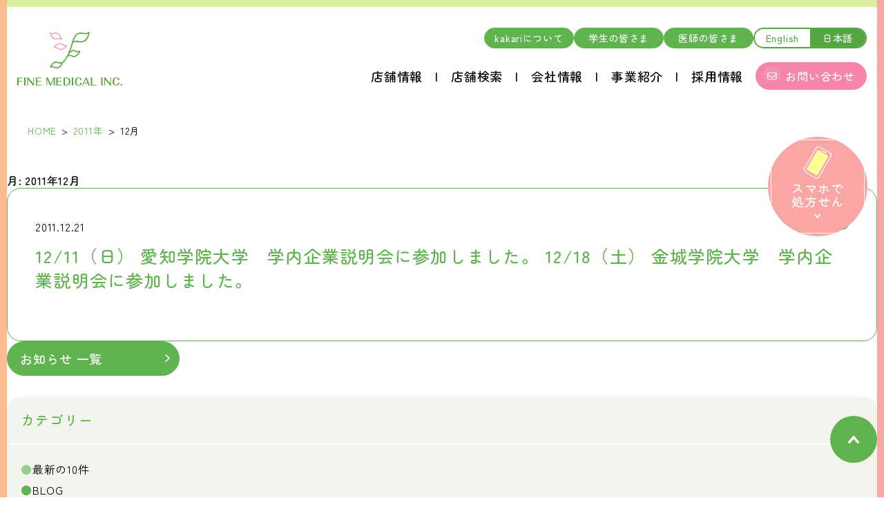

--- FILE ---
content_type: text/html; charset=UTF-8
request_url: https://fine-m.com/2011/12/
body_size: 59825
content:
<!doctype html>
<html dir="ltr" lang="ja" prefix="og: https://ogp.me/ns#">
<head>
	<meta charset="UTF-8">
	<meta name="viewport" content="width=device-width, initial-scale=1">
	<meta name="format-detection" content="telephone=no">
	<title>12月, 2011 - 愛知県を中心に調剤薬局を展開するファインメディカル</title>

		<!-- All in One SEO 4.5.7.3 - aioseo.com -->
		<meta name="robots" content="max-image-preview:large" />
		<link rel="canonical" href="https://fine-m.com/2011/12/" />
		<meta name="generator" content="All in One SEO (AIOSEO) 4.5.7.3" />
		<script type="application/ld+json" class="aioseo-schema">
			{"@context":"https:\/\/schema.org","@graph":[{"@type":"BreadcrumbList","@id":"https:\/\/fine-m.com\/2011\/12\/#breadcrumblist","itemListElement":[{"@type":"ListItem","@id":"https:\/\/fine-m.com\/#listItem","position":1,"name":"\u5bb6","item":"https:\/\/fine-m.com\/","nextItem":"https:\/\/fine-m.com\/2011\/#listItem"},{"@type":"ListItem","@id":"https:\/\/fine-m.com\/2011\/#listItem","position":2,"name":"2011","item":"https:\/\/fine-m.com\/2011\/","nextItem":"https:\/\/fine-m.com\/2011\/12\/#listItem","previousItem":"https:\/\/fine-m.com\/#listItem"},{"@type":"ListItem","@id":"https:\/\/fine-m.com\/2011\/12\/#listItem","position":3,"name":"12\u6708, 2011","previousItem":"https:\/\/fine-m.com\/2011\/#listItem"}]},{"@type":"CollectionPage","@id":"https:\/\/fine-m.com\/2011\/12\/#collectionpage","url":"https:\/\/fine-m.com\/2011\/12\/","name":"12\u6708, 2011 - \u611b\u77e5\u770c\u3092\u4e2d\u5fc3\u306b\u8abf\u5264\u85ac\u5c40\u3092\u5c55\u958b\u3059\u308b\u30d5\u30a1\u30a4\u30f3\u30e1\u30c7\u30a3\u30ab\u30eb","inLanguage":"ja","isPartOf":{"@id":"https:\/\/fine-m.com\/#website"},"breadcrumb":{"@id":"https:\/\/fine-m.com\/2011\/12\/#breadcrumblist"}},{"@type":"Organization","@id":"https:\/\/fine-m.com\/#organization","name":"\u611b\u77e5\u770c\u3092\u4e2d\u5fc3\u306b\u8abf\u5264\u85ac\u5c40\u3092\u5c55\u958b\u3059\u308b\u30d5\u30a1\u30a4\u30f3\u30e1\u30c7\u30a3\u30ab\u30eb","url":"https:\/\/fine-m.com\/"},{"@type":"WebSite","@id":"https:\/\/fine-m.com\/#website","url":"https:\/\/fine-m.com\/","name":"\u611b\u77e5\u770c\u3092\u4e2d\u5fc3\u306b\u8abf\u5264\u85ac\u5c40\u3092\u5c55\u958b\u3059\u308b\u30d5\u30a1\u30a4\u30f3\u30e1\u30c7\u30a3\u30ab\u30eb","description":"\u5065\u5eb7\u3092\u4e00\u7dd2\u306b\u5b88\u308b\u30d1\u30fc\u30c8\u30ca\u30fc\u3001 \u3044\u3064\u3067\u3082\u3042\u306a\u305f\u306e\u305d\u3070\u306b\u3002\u682a\u5f0f\u4f1a\u793e\u30d5\u30a1\u30a4\u30f3\u30e1\u30c7\u30a3\u30ab\u30eb\u306e\u516c\u5f0f\u30b5\u30a4\u30c8","inLanguage":"ja","publisher":{"@id":"https:\/\/fine-m.com\/#organization"}}]}
		</script>
		<!-- All in One SEO -->

<link rel='dns-prefetch' href='//www.googletagmanager.com' />
<link rel='dns-prefetch' href='//use.fontawesome.com' />
<link rel="alternate" type="application/rss+xml" title="愛知県を中心に調剤薬局を展開するファインメディカル &raquo; フィード" href="https://fine-m.com/feed/" />
<link rel="alternate" type="application/rss+xml" title="愛知県を中心に調剤薬局を展開するファインメディカル &raquo; コメントフィード" href="https://fine-m.com/comments/feed/" />
<script>
window._wpemojiSettings = {"baseUrl":"https:\/\/s.w.org\/images\/core\/emoji\/14.0.0\/72x72\/","ext":".png","svgUrl":"https:\/\/s.w.org\/images\/core\/emoji\/14.0.0\/svg\/","svgExt":".svg","source":{"concatemoji":"https:\/\/fine-m.com\/wp\/wp-includes\/js\/wp-emoji-release.min.js?ver=6.4.7"}};
/*! This file is auto-generated */
!function(i,n){var o,s,e;function c(e){try{var t={supportTests:e,timestamp:(new Date).valueOf()};sessionStorage.setItem(o,JSON.stringify(t))}catch(e){}}function p(e,t,n){e.clearRect(0,0,e.canvas.width,e.canvas.height),e.fillText(t,0,0);var t=new Uint32Array(e.getImageData(0,0,e.canvas.width,e.canvas.height).data),r=(e.clearRect(0,0,e.canvas.width,e.canvas.height),e.fillText(n,0,0),new Uint32Array(e.getImageData(0,0,e.canvas.width,e.canvas.height).data));return t.every(function(e,t){return e===r[t]})}function u(e,t,n){switch(t){case"flag":return n(e,"\ud83c\udff3\ufe0f\u200d\u26a7\ufe0f","\ud83c\udff3\ufe0f\u200b\u26a7\ufe0f")?!1:!n(e,"\ud83c\uddfa\ud83c\uddf3","\ud83c\uddfa\u200b\ud83c\uddf3")&&!n(e,"\ud83c\udff4\udb40\udc67\udb40\udc62\udb40\udc65\udb40\udc6e\udb40\udc67\udb40\udc7f","\ud83c\udff4\u200b\udb40\udc67\u200b\udb40\udc62\u200b\udb40\udc65\u200b\udb40\udc6e\u200b\udb40\udc67\u200b\udb40\udc7f");case"emoji":return!n(e,"\ud83e\udef1\ud83c\udffb\u200d\ud83e\udef2\ud83c\udfff","\ud83e\udef1\ud83c\udffb\u200b\ud83e\udef2\ud83c\udfff")}return!1}function f(e,t,n){var r="undefined"!=typeof WorkerGlobalScope&&self instanceof WorkerGlobalScope?new OffscreenCanvas(300,150):i.createElement("canvas"),a=r.getContext("2d",{willReadFrequently:!0}),o=(a.textBaseline="top",a.font="600 32px Arial",{});return e.forEach(function(e){o[e]=t(a,e,n)}),o}function t(e){var t=i.createElement("script");t.src=e,t.defer=!0,i.head.appendChild(t)}"undefined"!=typeof Promise&&(o="wpEmojiSettingsSupports",s=["flag","emoji"],n.supports={everything:!0,everythingExceptFlag:!0},e=new Promise(function(e){i.addEventListener("DOMContentLoaded",e,{once:!0})}),new Promise(function(t){var n=function(){try{var e=JSON.parse(sessionStorage.getItem(o));if("object"==typeof e&&"number"==typeof e.timestamp&&(new Date).valueOf()<e.timestamp+604800&&"object"==typeof e.supportTests)return e.supportTests}catch(e){}return null}();if(!n){if("undefined"!=typeof Worker&&"undefined"!=typeof OffscreenCanvas&&"undefined"!=typeof URL&&URL.createObjectURL&&"undefined"!=typeof Blob)try{var e="postMessage("+f.toString()+"("+[JSON.stringify(s),u.toString(),p.toString()].join(",")+"));",r=new Blob([e],{type:"text/javascript"}),a=new Worker(URL.createObjectURL(r),{name:"wpTestEmojiSupports"});return void(a.onmessage=function(e){c(n=e.data),a.terminate(),t(n)})}catch(e){}c(n=f(s,u,p))}t(n)}).then(function(e){for(var t in e)n.supports[t]=e[t],n.supports.everything=n.supports.everything&&n.supports[t],"flag"!==t&&(n.supports.everythingExceptFlag=n.supports.everythingExceptFlag&&n.supports[t]);n.supports.everythingExceptFlag=n.supports.everythingExceptFlag&&!n.supports.flag,n.DOMReady=!1,n.readyCallback=function(){n.DOMReady=!0}}).then(function(){return e}).then(function(){var e;n.supports.everything||(n.readyCallback(),(e=n.source||{}).concatemoji?t(e.concatemoji):e.wpemoji&&e.twemoji&&(t(e.twemoji),t(e.wpemoji)))}))}((window,document),window._wpemojiSettings);
</script>
<style id='wp-emoji-styles-inline-css'>

	img.wp-smiley, img.emoji {
		display: inline !important;
		border: none !important;
		box-shadow: none !important;
		height: 1em !important;
		width: 1em !important;
		margin: 0 0.07em !important;
		vertical-align: -0.1em !important;
		background: none !important;
		padding: 0 !important;
	}
</style>
<link rel='stylesheet' id='wp-block-library-css' href='https://fine-m.com/wp/wp-includes/css/dist/block-library/style.min.css?ver=6.4.7' media='all' />
<style id='classic-theme-styles-inline-css'>
/*! This file is auto-generated */
.wp-block-button__link{color:#fff;background-color:#32373c;border-radius:9999px;box-shadow:none;text-decoration:none;padding:calc(.667em + 2px) calc(1.333em + 2px);font-size:1.125em}.wp-block-file__button{background:#32373c;color:#fff;text-decoration:none}
</style>
<style id='global-styles-inline-css'>
body{--wp--preset--color--black: #000000;--wp--preset--color--cyan-bluish-gray: #abb8c3;--wp--preset--color--white: #ffffff;--wp--preset--color--pale-pink: #f78da7;--wp--preset--color--vivid-red: #cf2e2e;--wp--preset--color--luminous-vivid-orange: #ff6900;--wp--preset--color--luminous-vivid-amber: #fcb900;--wp--preset--color--light-green-cyan: #7bdcb5;--wp--preset--color--vivid-green-cyan: #00d084;--wp--preset--color--pale-cyan-blue: #8ed1fc;--wp--preset--color--vivid-cyan-blue: #0693e3;--wp--preset--color--vivid-purple: #9b51e0;--wp--preset--gradient--vivid-cyan-blue-to-vivid-purple: linear-gradient(135deg,rgba(6,147,227,1) 0%,rgb(155,81,224) 100%);--wp--preset--gradient--light-green-cyan-to-vivid-green-cyan: linear-gradient(135deg,rgb(122,220,180) 0%,rgb(0,208,130) 100%);--wp--preset--gradient--luminous-vivid-amber-to-luminous-vivid-orange: linear-gradient(135deg,rgba(252,185,0,1) 0%,rgba(255,105,0,1) 100%);--wp--preset--gradient--luminous-vivid-orange-to-vivid-red: linear-gradient(135deg,rgba(255,105,0,1) 0%,rgb(207,46,46) 100%);--wp--preset--gradient--very-light-gray-to-cyan-bluish-gray: linear-gradient(135deg,rgb(238,238,238) 0%,rgb(169,184,195) 100%);--wp--preset--gradient--cool-to-warm-spectrum: linear-gradient(135deg,rgb(74,234,220) 0%,rgb(151,120,209) 20%,rgb(207,42,186) 40%,rgb(238,44,130) 60%,rgb(251,105,98) 80%,rgb(254,248,76) 100%);--wp--preset--gradient--blush-light-purple: linear-gradient(135deg,rgb(255,206,236) 0%,rgb(152,150,240) 100%);--wp--preset--gradient--blush-bordeaux: linear-gradient(135deg,rgb(254,205,165) 0%,rgb(254,45,45) 50%,rgb(107,0,62) 100%);--wp--preset--gradient--luminous-dusk: linear-gradient(135deg,rgb(255,203,112) 0%,rgb(199,81,192) 50%,rgb(65,88,208) 100%);--wp--preset--gradient--pale-ocean: linear-gradient(135deg,rgb(255,245,203) 0%,rgb(182,227,212) 50%,rgb(51,167,181) 100%);--wp--preset--gradient--electric-grass: linear-gradient(135deg,rgb(202,248,128) 0%,rgb(113,206,126) 100%);--wp--preset--gradient--midnight: linear-gradient(135deg,rgb(2,3,129) 0%,rgb(40,116,252) 100%);--wp--preset--font-size--small: 13px;--wp--preset--font-size--medium: 20px;--wp--preset--font-size--large: 36px;--wp--preset--font-size--x-large: 42px;--wp--preset--spacing--20: 0.44rem;--wp--preset--spacing--30: 0.67rem;--wp--preset--spacing--40: 1rem;--wp--preset--spacing--50: 1.5rem;--wp--preset--spacing--60: 2.25rem;--wp--preset--spacing--70: 3.38rem;--wp--preset--spacing--80: 5.06rem;--wp--preset--shadow--natural: 6px 6px 9px rgba(0, 0, 0, 0.2);--wp--preset--shadow--deep: 12px 12px 50px rgba(0, 0, 0, 0.4);--wp--preset--shadow--sharp: 6px 6px 0px rgba(0, 0, 0, 0.2);--wp--preset--shadow--outlined: 6px 6px 0px -3px rgba(255, 255, 255, 1), 6px 6px rgba(0, 0, 0, 1);--wp--preset--shadow--crisp: 6px 6px 0px rgba(0, 0, 0, 1);}:where(.is-layout-flex){gap: 0.5em;}:where(.is-layout-grid){gap: 0.5em;}body .is-layout-flow > .alignleft{float: left;margin-inline-start: 0;margin-inline-end: 2em;}body .is-layout-flow > .alignright{float: right;margin-inline-start: 2em;margin-inline-end: 0;}body .is-layout-flow > .aligncenter{margin-left: auto !important;margin-right: auto !important;}body .is-layout-constrained > .alignleft{float: left;margin-inline-start: 0;margin-inline-end: 2em;}body .is-layout-constrained > .alignright{float: right;margin-inline-start: 2em;margin-inline-end: 0;}body .is-layout-constrained > .aligncenter{margin-left: auto !important;margin-right: auto !important;}body .is-layout-constrained > :where(:not(.alignleft):not(.alignright):not(.alignfull)){max-width: var(--wp--style--global--content-size);margin-left: auto !important;margin-right: auto !important;}body .is-layout-constrained > .alignwide{max-width: var(--wp--style--global--wide-size);}body .is-layout-flex{display: flex;}body .is-layout-flex{flex-wrap: wrap;align-items: center;}body .is-layout-flex > *{margin: 0;}body .is-layout-grid{display: grid;}body .is-layout-grid > *{margin: 0;}:where(.wp-block-columns.is-layout-flex){gap: 2em;}:where(.wp-block-columns.is-layout-grid){gap: 2em;}:where(.wp-block-post-template.is-layout-flex){gap: 1.25em;}:where(.wp-block-post-template.is-layout-grid){gap: 1.25em;}.has-black-color{color: var(--wp--preset--color--black) !important;}.has-cyan-bluish-gray-color{color: var(--wp--preset--color--cyan-bluish-gray) !important;}.has-white-color{color: var(--wp--preset--color--white) !important;}.has-pale-pink-color{color: var(--wp--preset--color--pale-pink) !important;}.has-vivid-red-color{color: var(--wp--preset--color--vivid-red) !important;}.has-luminous-vivid-orange-color{color: var(--wp--preset--color--luminous-vivid-orange) !important;}.has-luminous-vivid-amber-color{color: var(--wp--preset--color--luminous-vivid-amber) !important;}.has-light-green-cyan-color{color: var(--wp--preset--color--light-green-cyan) !important;}.has-vivid-green-cyan-color{color: var(--wp--preset--color--vivid-green-cyan) !important;}.has-pale-cyan-blue-color{color: var(--wp--preset--color--pale-cyan-blue) !important;}.has-vivid-cyan-blue-color{color: var(--wp--preset--color--vivid-cyan-blue) !important;}.has-vivid-purple-color{color: var(--wp--preset--color--vivid-purple) !important;}.has-black-background-color{background-color: var(--wp--preset--color--black) !important;}.has-cyan-bluish-gray-background-color{background-color: var(--wp--preset--color--cyan-bluish-gray) !important;}.has-white-background-color{background-color: var(--wp--preset--color--white) !important;}.has-pale-pink-background-color{background-color: var(--wp--preset--color--pale-pink) !important;}.has-vivid-red-background-color{background-color: var(--wp--preset--color--vivid-red) !important;}.has-luminous-vivid-orange-background-color{background-color: var(--wp--preset--color--luminous-vivid-orange) !important;}.has-luminous-vivid-amber-background-color{background-color: var(--wp--preset--color--luminous-vivid-amber) !important;}.has-light-green-cyan-background-color{background-color: var(--wp--preset--color--light-green-cyan) !important;}.has-vivid-green-cyan-background-color{background-color: var(--wp--preset--color--vivid-green-cyan) !important;}.has-pale-cyan-blue-background-color{background-color: var(--wp--preset--color--pale-cyan-blue) !important;}.has-vivid-cyan-blue-background-color{background-color: var(--wp--preset--color--vivid-cyan-blue) !important;}.has-vivid-purple-background-color{background-color: var(--wp--preset--color--vivid-purple) !important;}.has-black-border-color{border-color: var(--wp--preset--color--black) !important;}.has-cyan-bluish-gray-border-color{border-color: var(--wp--preset--color--cyan-bluish-gray) !important;}.has-white-border-color{border-color: var(--wp--preset--color--white) !important;}.has-pale-pink-border-color{border-color: var(--wp--preset--color--pale-pink) !important;}.has-vivid-red-border-color{border-color: var(--wp--preset--color--vivid-red) !important;}.has-luminous-vivid-orange-border-color{border-color: var(--wp--preset--color--luminous-vivid-orange) !important;}.has-luminous-vivid-amber-border-color{border-color: var(--wp--preset--color--luminous-vivid-amber) !important;}.has-light-green-cyan-border-color{border-color: var(--wp--preset--color--light-green-cyan) !important;}.has-vivid-green-cyan-border-color{border-color: var(--wp--preset--color--vivid-green-cyan) !important;}.has-pale-cyan-blue-border-color{border-color: var(--wp--preset--color--pale-cyan-blue) !important;}.has-vivid-cyan-blue-border-color{border-color: var(--wp--preset--color--vivid-cyan-blue) !important;}.has-vivid-purple-border-color{border-color: var(--wp--preset--color--vivid-purple) !important;}.has-vivid-cyan-blue-to-vivid-purple-gradient-background{background: var(--wp--preset--gradient--vivid-cyan-blue-to-vivid-purple) !important;}.has-light-green-cyan-to-vivid-green-cyan-gradient-background{background: var(--wp--preset--gradient--light-green-cyan-to-vivid-green-cyan) !important;}.has-luminous-vivid-amber-to-luminous-vivid-orange-gradient-background{background: var(--wp--preset--gradient--luminous-vivid-amber-to-luminous-vivid-orange) !important;}.has-luminous-vivid-orange-to-vivid-red-gradient-background{background: var(--wp--preset--gradient--luminous-vivid-orange-to-vivid-red) !important;}.has-very-light-gray-to-cyan-bluish-gray-gradient-background{background: var(--wp--preset--gradient--very-light-gray-to-cyan-bluish-gray) !important;}.has-cool-to-warm-spectrum-gradient-background{background: var(--wp--preset--gradient--cool-to-warm-spectrum) !important;}.has-blush-light-purple-gradient-background{background: var(--wp--preset--gradient--blush-light-purple) !important;}.has-blush-bordeaux-gradient-background{background: var(--wp--preset--gradient--blush-bordeaux) !important;}.has-luminous-dusk-gradient-background{background: var(--wp--preset--gradient--luminous-dusk) !important;}.has-pale-ocean-gradient-background{background: var(--wp--preset--gradient--pale-ocean) !important;}.has-electric-grass-gradient-background{background: var(--wp--preset--gradient--electric-grass) !important;}.has-midnight-gradient-background{background: var(--wp--preset--gradient--midnight) !important;}.has-small-font-size{font-size: var(--wp--preset--font-size--small) !important;}.has-medium-font-size{font-size: var(--wp--preset--font-size--medium) !important;}.has-large-font-size{font-size: var(--wp--preset--font-size--large) !important;}.has-x-large-font-size{font-size: var(--wp--preset--font-size--x-large) !important;}
.wp-block-navigation a:where(:not(.wp-element-button)){color: inherit;}
:where(.wp-block-post-template.is-layout-flex){gap: 1.25em;}:where(.wp-block-post-template.is-layout-grid){gap: 1.25em;}
:where(.wp-block-columns.is-layout-flex){gap: 2em;}:where(.wp-block-columns.is-layout-grid){gap: 2em;}
.wp-block-pullquote{font-size: 1.5em;line-height: 1.6;}
</style>
<link rel='stylesheet' id='contact-form-7-css' href='https://fine-m.com/wp/wp-content/plugins/contact-form-7/includes/css/styles.css?ver=5.9' media='all' />
<link rel='stylesheet' id='fontawesome-css' href='https://use.fontawesome.com/releases/v6.2.0/css/all.css?ver=1.0.0' media='all' />
<link rel='stylesheet' id='fine2024-css-css' href='https://fine-m.com/wp/wp-content/themes/fine2024/assets/css/style.css?ver=1.0.0' media='all' />
<link rel='stylesheet' id='fine2024-style-css' href='https://fine-m.com/wp/wp-content/themes/fine2024/style.css?ver=1.0.0' media='all' />
<link rel='stylesheet' id='cf7cf-style-css' href='https://fine-m.com/wp/wp-content/plugins/cf7-conditional-fields/style.css?ver=2.4.7' media='all' />
<script src="https://fine-m.com/wp/wp-includes/js/jquery/jquery.min.js?ver=3.7.1" id="jquery-core-js"></script>
<script src="https://fine-m.com/wp/wp-includes/js/jquery/jquery-migrate.min.js?ver=3.4.1" id="jquery-migrate-js"></script>

<!-- Site Kit によって追加された Google タグ（gtag.js）スニペット -->

<!-- Google アナリティクス スニペット (Site Kit が追加) -->
<script src="https://www.googletagmanager.com/gtag/js?id=GT-K546TQJ" id="google_gtagjs-js" async></script>
<script id="google_gtagjs-js-after">
window.dataLayer = window.dataLayer || [];function gtag(){dataLayer.push(arguments);}
gtag("set","linker",{"domains":["fine-m.com"]});
gtag("js", new Date());
gtag("set", "developer_id.dZTNiMT", true);
gtag("config", "GT-K546TQJ");
 window._googlesitekit = window._googlesitekit || {}; window._googlesitekit.throttledEvents = []; window._googlesitekit.gtagEvent = (name, data) => { var key = JSON.stringify( { name, data } ); if ( !! window._googlesitekit.throttledEvents[ key ] ) { return; } window._googlesitekit.throttledEvents[ key ] = true; setTimeout( () => { delete window._googlesitekit.throttledEvents[ key ]; }, 5 ); gtag( "event", name, { ...data, event_source: "site-kit" } ); };
</script>

<!-- Site Kit によって追加された終了 Google タグ（gtag.js）スニペット -->
<link rel="https://api.w.org/" href="https://fine-m.com/wp-json/" /><link rel="EditURI" type="application/rsd+xml" title="RSD" href="https://fine-m.com/wp/xmlrpc.php?rsd" />
<meta name="generator" content="WordPress 6.4.7" />
<meta name="generator" content="Site Kit by Google 1.156.0" />	<style>
		<br />
<b>Warning</b>:  Array to string conversion in <b>/home/fine-m/www/fine-m.com/wp/wp-content/plugins/advanced-custom-fields/includes/acf-value-functions.php</b> on line <b>96</b><br />
<br />
<b>Warning</b>:  Array to string conversion in <b>/home/fine-m/www/fine-m.com/wp/wp-content/plugins/advanced-custom-fields/includes/acf-value-functions.php</b> on line <b>122</b><br />
<br />
<b>Warning</b>:  Attempt to read property "slug" on array in <b>/home/fine-m/www/fine-m.com/wp/wp-content/themes/fine2024/inc/add-functions.php</b> on line <b>180</b><br />
.bg-{--bg-cat:;}<br />
<b>Warning</b>:  Attempt to read property "slug" on array in <b>/home/fine-m/www/fine-m.com/wp/wp-content/themes/fine2024/inc/add-functions.php</b> on line <b>180</b><br />
.bg-{--bg-cat:;}
	</style>
<style>.recentcomments a{display:inline !important;padding:0 !important;margin:0 !important;}</style><link rel="icon" href="https://fine-m.com/wp/wp-content/uploads/2016/11/cropped-site-icon-32x32.png" sizes="32x32" />
<link rel="icon" href="https://fine-m.com/wp/wp-content/uploads/2016/11/cropped-site-icon-192x192.png" sizes="192x192" />
<link rel="apple-touch-icon" href="https://fine-m.com/wp/wp-content/uploads/2016/11/cropped-site-icon-180x180.png" />
<meta name="msapplication-TileImage" content="https://fine-m.com/wp/wp-content/uploads/2016/11/cropped-site-icon-270x270.png" />
	<link rel="dns-prefetch" href="https://fonts.gstatic.com">
	</head>

<body class="archive date hfeed cat-3-id">
<div id="page" class="site">
	<div class="wrap">

	<header id="header" class="header">
		<div class="container">
			<div class="header-row">
				<div class="header-logo">
					<a href="https://fine-m.com/" rel="home">
						<img loading="lazy" src="https://fine-m.com/wp/wp-content/themes/fine2024/assets/images/theme/logo.svg" alt="愛知県を中心に調剤薬局を展開するファインメディカル" width="152" height="77" >
					</a>
				</div>
				<button id="gnavBtn" class="gnav-btn">
					<span class="line"></span>
				</button>
				<div class="header-menu">
					<ul class="header-btns text-s">
						<li class="header-btns-item">
							<a href="https://fine-m.com/kakari/" class="btn"><span class="text">kakariについて</span></a>
						</li>
						<li class="header-btns-item">
							<a href="https://fine-m.com/recruit/" target="_blank" class="btn"><span class="text">学生の皆さま</span></a>
						</li>
						<li class="header-btns-item">
							<a href="https://fine-m.com/support/" class="btn"><span class="text">医師の皆さま</span></a>
						</li>
						<li class="header-lang medium">
							<ul class="lang-tab">
								<li class="lang-item"><a href="https://translate.google.com/translate?sl=ja&tl=en&u=https://fine-m.com/1211%ef%bc%88%e6%97%a5%ef%bc%89-%e6%84%9b%e7%9f%a5%e5%ad%a6%e9%99%a2%e5%a4%a7%e5%ad%a6%e3%80%80%e5%ad%a6%e5%86%85%e4%bc%81%e6%a5%ad%e8%aa%ac%e6%98%8e%e4%bc%9a%e3%81%ab%e5%8f%82%e5%8a%a0%e3%81%97/" target="_blank" data-lang="en" class="lang-btn"><span class="text">English</span></a></li>
								<li class="lang-item is-current"><a href="https://fine-m.com" data-lang="ja" class="lang-btn"><span class="text">日本語</span></a></li>
							</ul>
						</li>
					</ul>
					<nav id="gnav" class="gnav medium">
						<ul class="gnav-menu">
							<li class="gnav-item"><a href="https://fine-m.com/shoparchive/#stores">店舗情報</a></li>
							<li class="gnav-item"><a href="https://fine-m.com/shoparchive/">店舗検索</a></li>
							<li class="gnav-item has-children"><a href="https://fine-m.com/company/">会社情報</a>
								<div class="gnav-children nav-company">
									<div class="container">
										<div class="gnav-children-row">
											<div class="gnav-children-title">
												<h3 class="text-4xl">会社情報<br>
												<span class="fc-primary text-2xl">Company</span></h3>
											</div>
											<div class="gnav-children-menu">
												<div class="gnav-children-col">
													<a href="https://fine-m.com/company/" class="gnav-children-link text-2xl">
														<div class="gnav-children-img"><picture>
															<source srcset="https://fine-m.com/wp/wp-content/themes/fine2024/assets/images/nav/company-01.png 1x, https://fine-m.com/wp/wp-content/themes/fine2024/assets/images/nav/company-01@2x.png 2x" />
															<img loading="lazy" src="https://fine-m.com/wp/wp-content/themes/fine2024/assets/images/nav/company-01.png" width="170" height="70" alt="会社情報TOP">
														</picture></div>
														<div class="gnav-children-text">
															会社情報TOP
														</div>
														<i class="fa-solid fa-chevron-right"></i>
													</a>
													<a href="https://fine-m.com/company/#message" class="gnav-children-link text-2xl">
														<div class="gnav-children-img"><picture>
															<source srcset="https://fine-m.com/wp/wp-content/themes/fine2024/assets/images/nav/company-02.png 1x, https://fine-m.com/wp/wp-content/themes/fine2024/assets/images/nav/company-02@2x.png 2x" />
															<img loading="lazy" src="https://fine-m.com/wp/wp-content/themes/fine2024/assets/images/nav/company-02.png" width="170" height="70" alt="代表メッセージ">
														</picture></div>
														<div class="gnav-children-text">
														代表メッセージ
														</div>
														<i class="fa-solid fa-chevron-right"></i>
													</a>
												</div>
												<div class="gnav-children-col">
													<a href="https://fine-m.com/company/#about" class="gnav-children-link text-2xl">
														<div class="gnav-children-img"><picture>
															<source srcset="https://fine-m.com/wp/wp-content/themes/fine2024/assets/images/nav/company-03.png 1x, https://fine-m.com/wp/wp-content/themes/fine2024/assets/images/nav/company-03@2x.png 2x" />
															<img loading="lazy" src="https://fine-m.com/wp/wp-content/themes/fine2024/assets/images/nav/company-03.png" width="170" height="70" alt="ファインメディカルについて">
														</picture></div>
														<div class="gnav-children-text">
														ファインメディカルについて
														</div>
														<i class="fa-solid fa-chevron-right"></i>
													</a>
													<a href="https://fine-m.com/company/#company" class="gnav-children-link text-2xl">
														<div class="gnav-children-img"><picture>
															<source srcset="https://fine-m.com/wp/wp-content/themes/fine2024/assets/images/nav/company-04.png 1x, https://fine-m.com/wp/wp-content/themes/fine2024/assets/images/nav/company-04@2x.png 2x" />
															<img loading="lazy" src="https://fine-m.com/wp/wp-content/themes/fine2024/assets/images/nav/company-04.png" width="170" height="70" alt="会社概要">
														</picture></div>
														<div class="gnav-children-text">
														会社概要
														</div>
														<i class="fa-solid fa-chevron-right"></i>
													</a>
												</div>
											</div>
										</div>
									</div>
								</div>
							</li>
							<li class="gnav-item has-children"><a>事業紹介</a>
								<div class="gnav-children nav-business">
									<div class="container">
										<div class="gnav-children-row">
											<div class="gnav-children-title">
												<h3 class="text-4xl">事業紹介<br>
												<span class="fc-primary text-2xl">Our Business</span></h3>
											</div>
											<div class="gnav-children-menu tab">
												<div class="gnav-children-col tab__menu">
													<div class="">
														<a href="https://fine-m.com/pharmacy/" class="gnav-children-link text-2xl has-grand tab__menu-item is-active nav-pharmacy" data-tab="biz01">
														<div class="gnav-children-img"><picture>
															<source srcset="https://fine-m.com/wp/wp-content/themes/fine2024/assets/images/nav/business-01.png 1x, https://fine-m.com/wp/wp-content/themes/fine2024/assets/images/nav/business-01@2x.png 2x" />
															<img loading="lazy" src="https://fine-m.com/wp/wp-content/themes/fine2024/assets/images/nav/business-01.png" width="170" height="70" alt="調剤薬局">
														</picture></div>
														<div class="gnav-children-text">
														調剤薬局
														</div>
														<i class="fa-solid fa-chevron-right fc-primary"></i>
													</a>
													<a href="https://fine-m.com/nursingcare/" class="gnav-children-link text-2xl has-grand tab__menu-item nav-nursingcare" data-tab="biz02">
														<div class="gnav-children-img"><picture>
															<source srcset="https://fine-m.com/wp/wp-content/themes/fine2024/assets/images/nav/business-02.png 1x, https://fine-m.com/wp/wp-content/themes/fine2024/assets/images/nav/business-02@2x.png 2x" />
															<img loading="lazy" src="https://fine-m.com/wp/wp-content/themes/fine2024/assets/images/nav/business-02.png" width="170" height="70" alt="介護事業">
														</picture></div>
														<div class="gnav-children-text">
														介護事業
														</div>
														<i class="fa-solid fa-chevron-right fc-primary"></i>
													</a>
													<a href="https://fine-m.com/support/" class="gnav-children-link text-2xl has-grand tab__menu-item nav-support" data-tab="biz03">
														<div class="gnav-children-img"><picture>
															<source srcset="https://fine-m.com/wp/wp-content/themes/fine2024/assets/images/nav/business-03.png 1x, https://fine-m.com/wp/wp-content/themes/fine2024/assets/images/nav/business-03@2x.png 2x" />
															<img loading="lazy" src="https://fine-m.com/wp/wp-content/themes/fine2024/assets/images/nav/business-03.png" width="170" height="70" alt="開業支援">
														</picture></div>
														<div class="gnav-children-text">
														開業支援
														</div>
														<i class="fa-solid fa-chevron-right fc-primary"></i>
													</a>
													<a href="https://fine-m.com/foreign/" class="gnav-children-link text-2xl has-grand tab__menu-item nav-foreign" data-tab="biz04">
														<div class="gnav-children-img"><picture>
															<source srcset="https://fine-m.com/wp/wp-content/themes/fine2024/assets/images/nav/business-04.png 1x, https://fine-m.com/wp/wp-content/themes/fine2024/assets/images/nav/business-04@2x.png 2x" />
															<img loading="lazy" src="https://fine-m.com/wp/wp-content/themes/fine2024/assets/images/nav/business-04.png" width="170" height="70" alt="海外事業">
														</picture></div>
														<div class="gnav-children-text">
														海外事業
														</div>
														<i class="fa-solid fa-chevron-right fc-primary"></i>
													</a>
													</div>
												</div>
													<div class="gnav-children-col tab__panel">
														<div class="tab__panel-box is-show nav-pharmacy" data-panel="biz01">
															<ul class="gnav-grand-menu">
																<li><a href="https://fine-m.com/pharmacy/">● 調剤薬局TOP</a></li>
																<li><a href="https://fine-m.com/pharmacy/#recieve">● お薬の受け取りについて</a></li>
																<li><a href="https://fine-m.com/pharmacy/#dispense">● 調剤について</a></li>
																<li><a href="https://fine-m.com/pharmacy/#service">● 患者さまにより良い医療を提供するために</a></li>
																<li><a href="https://fine-m.com/pharmacy/#shops">● 店舗一覧</a></li>
																<li><a href="https://fine-m.com/pharmacy/#policies">● 9つのポリシー</a></li>
																<li><a href="https://fine-m.com/pharmacy/#products">● 自社製品販売について</a></li>
															</ul>
														</div>
														<div class="tab__panel-box tab__panel-box001 nav-nursingcare" data-panel="biz02">
															<ul class="gnav-grand-menu">
																<li><a href="https://fine-m.com/nursingcare/">● 介護事業TOP</a></li>
																<li><a href="https://fine-m.com/nursingcare/#sakura">● 医療対応住宅型有料老人ホームさくらはうす</a></li>
																<li><a href="https://fine-m.com/nursingcare/#karin">● 訪問看護ステーションかりん</a></li>
																<li><a href="https://fine-m.com/nursingcare/#karincare">● ケアステーションかりん</a></li>
																<li><a href="https://fine-m.com/nursingcare/#karinplan">● ケアプランかりん</a></li>
															</ul>
														</div>
														<div class="tab__panel-box tab__panel-box001 nav-support" data-panel="biz03">
															<ul class="gnav-grand-menu">
																<li><a href="https://fine-m.com/support/">● 開業支援TOP</a></li>
																<li><a href="https://fine-m.com/support/#medi">● 地域クリニックの新しいカタチ「メディコート」</a></li>
																<li><a href="https://fine-m.com/support/housing/">● 新規開業物件情報</a></li>
																<li><a href="https://fine-m.com/support/supportsystem/">● サポート体制</a></li>
																<li><a href="https://fine-m.com/support/businessform/">● 土地活用法開業形態</a></li>
															</ul>
														</div>
														<div class="tab__panel-box tab__panel-box001 nav-foreign" data-panel="biz04">
															<ul class="gnav-grand-menu">
																<li><a href="https://fine-m.com/foreign/">● 海外事業TOP</a></li>
																<li><a href="https://fine-m.com/foreign/#hawaii">● SAKURA HOUSE　アメリカ ハワイ州 ホノルル市</a></li>
																<li><a href="https://fine-m.com/foreign/#message">● 現地スタッフからのメッセージ</a></li>
															</ul>
														</div>
												</div>
											</div>
										</div>
									</div>
								</div>
							</li>
							<li class="gnav-item"><a href="https://fine-m.com/recruit/" target="_blank">採用情報</a></li>
							<li class="gnav-item-btn">
								<a href="https://fine-m.com/contact/" class="btn btn-contact">
									<i class="icon"><svg version="1.1" class="icon-mail" xmlns="http://www.w3.org/2000/svg" xmlns:xlink="http://www.w3.org/1999/xlink" x="0px"
								y="0px" viewBox="0 0 29.04 20.82" style="enable-background:new 0 0 29.04 20.82;" xml:space="preserve">
							<path class="st0" d="M25.39,20.82H3.65C1.64,20.82,0,19.19,0,17.17V3.65C0,1.64,1.64,0,3.65,0h21.74c2.01,0,3.65,1.64,3.65,3.65
								v13.52C29.04,19.19,27.4,20.82,25.39,20.82z M3.65,2C2.74,2,2,2.74,2,3.65v13.52c0,0.91,0.74,1.65,1.65,1.65h21.74
								c0.91,0,1.65-0.74,1.65-1.65V3.65C27.04,2.74,26.3,2,25.39,2H3.65z"/>
							<path class="st0" d="M14.52,15.87c-0.94,0-1.87-0.36-2.58-1.07L0.3,3.16l1.41-1.41l11.64,11.64c0.64,0.64,1.69,0.64,2.33,0
								L27.25,1.82l1.41,1.41L17.1,14.8C16.39,15.51,15.45,15.87,14.52,15.87z"/>
							<rect x="-0.38" y="11.43" transform="matrix(0.7071 -0.7071 0.7071 0.7071 -7.5203 6.7001)" class="st0" width="9.41" height="2"/>
							<rect x="23.71" y="7.72" transform="matrix(0.7071 -0.7071 0.7071 0.7071 -1.5507 21.1154)" class="st0" width="2" height="9.41"/>
							</svg></i>
									<span class="text">お問い合わせ</span>
								</a>
							</li>
						</ul>
					</nav>
				</div>
			</div>
		</div>
	</header>

	

<div class="breadcrumb">
	<div class="container">
      <ul class="breadcrumb-list text-s">
      <!-- Breadcrumb NavXT 7.3.0 -->
<li class="home"><a title="愛知県を中心に調剤薬局を展開するファインメディカル" href="https://fine-m.com">HOME</a></li>
<li class="archive date-year"><a title="2011年" href="https://fine-m.com/2011/">2011年</a></li>
<li class="archive date-month current-item">12月</li>
      </ul>
	</div>
</div>

	<main id="primary" class="site-main">

		
			<header class="page-header">
				<h1 class="page-title">月: <span>2011年12月</span></h1>			</header><!-- .page-header -->

			<article id="post-364" class="post-364 post type-post status-publish format-standard hentry category-news cat-3-id">
<div class="news-box">
	<header class="entry-header">
		<div class="news-meta">
			<span class="news-date">2011.12.21</span>
							<span class="news-label cat-news">NEWS</span>
					</div>
		<h1 class="news-title text-3l fc-primary mt10 mb30">12/11（日） 愛知学院大学　学内企業説明会に参加しました。 12/18（土） 金城学院大学　学内企業説明会に参加しました。</h1>
	</header><!-- .entry-header -->


	<div class="entry-content">
			</div><!-- .entry-content -->
</div>
</article><!-- #post-364 -->

	</main><!-- #main -->


<aside id="secondary" class="page-aside post-364 post type-post status-publish format-standard hentry category-news cat-3-id">
		<a href="https://fine-m.com/news/" class="btn btn-left"><span class="text text-m">お知らせ 一覧</span><i class="fa-solid fa-chevron-right"></i></a>
	<section class="widget bg-gray bd-rounded">
		<h3 class="widget-title fc-primary text-2xl">カテゴリー</h3>
		<div class="widget-inner">
			<ul class="widget-category">
				<li class="cat-all"><a href="https://fine-m.com/news/">最新の10件</a></li>
				<li class="cat-item cat-item-2"><a href="https://fine-m.com/category/blog/">BLOG</a>
<ul class='children'>
	<li class="cat-item cat-item-10"><a href="https://fine-m.com/category/blog/staffblog/">スタッフブログ</a>
</li>
	<li class="cat-item cat-item-4"><a href="https://fine-m.com/category/blog/tyozai/">調剤薬局</a>
</li>
	<li class="cat-item cat-item-5"><a href="https://fine-m.com/category/blog/kaigyo/">開業支援</a>
</li>
	<li class="cat-item cat-item-6"><a href="https://fine-m.com/category/blog/kaigai/">海外事業</a>
</li>
</ul>
</li>
	<li class="cat-item cat-item-3"><a href="https://fine-m.com/category/news/">NEWS</a>
<ul class='children'>
	<li class="cat-item cat-item-7"><a href="https://fine-m.com/category/news/kaigyo-news/">開業支援</a>
</li>
	<li class="cat-item cat-item-8"><a href="https://fine-m.com/category/news/tyozai-news/">調剤薬局</a>
</li>
	<li class="cat-item cat-item-9"><a href="https://fine-m.com/category/news/kaigai-news/">海外事業</a>
</li>
	<li class="cat-item cat-item-11"><a href="https://fine-m.com/category/news/student/">薬学部学生関連</a>
	<ul class='children'>
	<li class="cat-item cat-item-12"><a href="https://fine-m.com/category/news/student/%ef%bd%8e%ef%bd%85%ef%bd%97%ef%bd%93/">ＮＥＷＳ</a>
</li>
	</ul>
</li>
</ul>
</li>
	<li class="cat-item cat-item-1"><a href="https://fine-m.com/category/%e6%9c%aa%e5%88%86%e9%a1%9e/">未分類</a>
</li>
			</ul>
		</div>
	</section>
	<section class="widget bg-gray bd-rounded">
		<h3 class="widget-title fc-primary text-2xl">アーカイブ</h3>
		<div class="widget-inner">
			<div class="widget-select">
			<select name="archive-dropdown" onChange='document.location.href=this.options[this.selectedIndex].value;'>
				<option value="">年月を選択</option>
					<option value='https://fine-m.com/2025/12/'> 2025年12月 </option>
	<option value='https://fine-m.com/2025/08/'> 2025年8月 </option>
	<option value='https://fine-m.com/2025/04/'> 2025年4月 </option>
	<option value='https://fine-m.com/2025/02/'> 2025年2月 </option>
	<option value='https://fine-m.com/2025/01/'> 2025年1月 </option>
	<option value='https://fine-m.com/2024/12/'> 2024年12月 </option>
	<option value='https://fine-m.com/2024/11/'> 2024年11月 </option>
	<option value='https://fine-m.com/2024/05/'> 2024年5月 </option>
	<option value='https://fine-m.com/2024/04/'> 2024年4月 </option>
	<option value='https://fine-m.com/2024/03/'> 2024年3月 </option>
	<option value='https://fine-m.com/2024/02/'> 2024年2月 </option>
	<option value='https://fine-m.com/2023/12/'> 2023年12月 </option>
	<option value='https://fine-m.com/2023/02/'> 2023年2月 </option>
	<option value='https://fine-m.com/2022/03/'> 2022年3月 </option>
	<option value='https://fine-m.com/2021/10/'> 2021年10月 </option>
	<option value='https://fine-m.com/2021/07/'> 2021年7月 </option>
	<option value='https://fine-m.com/2021/06/'> 2021年6月 </option>
	<option value='https://fine-m.com/2021/05/'> 2021年5月 </option>
	<option value='https://fine-m.com/2021/04/'> 2021年4月 </option>
	<option value='https://fine-m.com/2021/03/'> 2021年3月 </option>
	<option value='https://fine-m.com/2021/02/'> 2021年2月 </option>
	<option value='https://fine-m.com/2020/06/'> 2020年6月 </option>
	<option value='https://fine-m.com/2020/04/'> 2020年4月 </option>
	<option value='https://fine-m.com/2020/03/'> 2020年3月 </option>
	<option value='https://fine-m.com/2020/02/'> 2020年2月 </option>
	<option value='https://fine-m.com/2020/01/'> 2020年1月 </option>
	<option value='https://fine-m.com/2019/12/'> 2019年12月 </option>
	<option value='https://fine-m.com/2019/11/'> 2019年11月 </option>
	<option value='https://fine-m.com/2019/09/'> 2019年9月 </option>
	<option value='https://fine-m.com/2019/08/'> 2019年8月 </option>
	<option value='https://fine-m.com/2019/04/'> 2019年4月 </option>
	<option value='https://fine-m.com/2019/03/'> 2019年3月 </option>
	<option value='https://fine-m.com/2019/01/'> 2019年1月 </option>
	<option value='https://fine-m.com/2018/11/'> 2018年11月 </option>
	<option value='https://fine-m.com/2018/10/'> 2018年10月 </option>
	<option value='https://fine-m.com/2018/07/'> 2018年7月 </option>
	<option value='https://fine-m.com/2018/06/'> 2018年6月 </option>
	<option value='https://fine-m.com/2018/05/'> 2018年5月 </option>
	<option value='https://fine-m.com/2018/04/'> 2018年4月 </option>
	<option value='https://fine-m.com/2018/03/'> 2018年3月 </option>
	<option value='https://fine-m.com/2018/02/'> 2018年2月 </option>
	<option value='https://fine-m.com/2017/12/'> 2017年12月 </option>
	<option value='https://fine-m.com/2017/11/'> 2017年11月 </option>
	<option value='https://fine-m.com/2017/10/'> 2017年10月 </option>
	<option value='https://fine-m.com/2017/09/'> 2017年9月 </option>
	<option value='https://fine-m.com/2017/08/'> 2017年8月 </option>
	<option value='https://fine-m.com/2017/07/'> 2017年7月 </option>
	<option value='https://fine-m.com/2017/06/'> 2017年6月 </option>
	<option value='https://fine-m.com/2017/05/'> 2017年5月 </option>
	<option value='https://fine-m.com/2017/04/'> 2017年4月 </option>
	<option value='https://fine-m.com/2017/03/'> 2017年3月 </option>
	<option value='https://fine-m.com/2017/02/'> 2017年2月 </option>
	<option value='https://fine-m.com/2017/01/'> 2017年1月 </option>
	<option value='https://fine-m.com/2016/12/'> 2016年12月 </option>
	<option value='https://fine-m.com/2016/11/'> 2016年11月 </option>
	<option value='https://fine-m.com/2016/10/'> 2016年10月 </option>
	<option value='https://fine-m.com/2016/09/'> 2016年9月 </option>
	<option value='https://fine-m.com/2016/08/'> 2016年8月 </option>
	<option value='https://fine-m.com/2016/07/'> 2016年7月 </option>
	<option value='https://fine-m.com/2016/06/'> 2016年6月 </option>
	<option value='https://fine-m.com/2016/05/'> 2016年5月 </option>
	<option value='https://fine-m.com/2016/04/'> 2016年4月 </option>
	<option value='https://fine-m.com/2016/03/'> 2016年3月 </option>
	<option value='https://fine-m.com/2016/02/'> 2016年2月 </option>
	<option value='https://fine-m.com/2016/01/'> 2016年1月 </option>
	<option value='https://fine-m.com/2015/12/'> 2015年12月 </option>
	<option value='https://fine-m.com/2015/11/'> 2015年11月 </option>
	<option value='https://fine-m.com/2015/10/'> 2015年10月 </option>
	<option value='https://fine-m.com/2015/07/'> 2015年7月 </option>
	<option value='https://fine-m.com/2015/06/'> 2015年6月 </option>
	<option value='https://fine-m.com/2015/05/'> 2015年5月 </option>
	<option value='https://fine-m.com/2015/04/'> 2015年4月 </option>
	<option value='https://fine-m.com/2015/03/'> 2015年3月 </option>
	<option value='https://fine-m.com/2015/02/'> 2015年2月 </option>
	<option value='https://fine-m.com/2015/01/'> 2015年1月 </option>
	<option value='https://fine-m.com/2014/12/'> 2014年12月 </option>
	<option value='https://fine-m.com/2014/11/'> 2014年11月 </option>
	<option value='https://fine-m.com/2014/10/'> 2014年10月 </option>
	<option value='https://fine-m.com/2014/09/'> 2014年9月 </option>
	<option value='https://fine-m.com/2014/08/'> 2014年8月 </option>
	<option value='https://fine-m.com/2014/07/'> 2014年7月 </option>
	<option value='https://fine-m.com/2014/06/'> 2014年6月 </option>
	<option value='https://fine-m.com/2014/05/'> 2014年5月 </option>
	<option value='https://fine-m.com/2014/04/'> 2014年4月 </option>
	<option value='https://fine-m.com/2014/03/'> 2014年3月 </option>
	<option value='https://fine-m.com/2014/02/'> 2014年2月 </option>
	<option value='https://fine-m.com/2014/01/'> 2014年1月 </option>
	<option value='https://fine-m.com/2013/12/'> 2013年12月 </option>
	<option value='https://fine-m.com/2013/11/'> 2013年11月 </option>
	<option value='https://fine-m.com/2013/10/'> 2013年10月 </option>
	<option value='https://fine-m.com/2013/09/'> 2013年9月 </option>
	<option value='https://fine-m.com/2013/08/'> 2013年8月 </option>
	<option value='https://fine-m.com/2013/07/'> 2013年7月 </option>
	<option value='https://fine-m.com/2013/06/'> 2013年6月 </option>
	<option value='https://fine-m.com/2013/05/'> 2013年5月 </option>
	<option value='https://fine-m.com/2013/04/'> 2013年4月 </option>
	<option value='https://fine-m.com/2013/03/'> 2013年3月 </option>
	<option value='https://fine-m.com/2013/02/'> 2013年2月 </option>
	<option value='https://fine-m.com/2013/01/'> 2013年1月 </option>
	<option value='https://fine-m.com/2012/05/'> 2012年5月 </option>
	<option value='https://fine-m.com/2012/04/'> 2012年4月 </option>
	<option value='https://fine-m.com/2012/02/'> 2012年2月 </option>
	<option value='https://fine-m.com/2012/01/'> 2012年1月 </option>
	<option value='https://fine-m.com/2011/12/' selected='selected'> 2011年12月 </option>
	<option value='https://fine-m.com/2011/11/'> 2011年11月 </option>
	<option value='https://fine-m.com/2011/10/'> 2011年10月 </option>
	<option value='https://fine-m.com/2011/06/'> 2011年6月 </option>
	<option value='https://fine-m.com/2011/04/'> 2011年4月 </option>
	<option value='https://fine-m.com/2011/03/'> 2011年3月 </option>
	<option value='https://fine-m.com/2011/01/'> 2011年1月 </option>
	<option value='https://fine-m.com/2010/12/'> 2010年12月 </option>
	<option value='https://fine-m.com/2010/11/'> 2010年11月 </option>
	<option value='https://fine-m.com/2010/10/'> 2010年10月 </option>
	<option value='https://fine-m.com/2010/09/'> 2010年9月 </option>
	<option value='https://fine-m.com/2010/08/'> 2010年8月 </option>
	<option value='https://fine-m.com/2010/05/'> 2010年5月 </option>
	<option value='https://fine-m.com/2010/04/'> 2010年4月 </option>
	<option value='https://fine-m.com/2010/02/'> 2010年2月 </option>
	<option value='https://fine-m.com/2010/01/'> 2010年1月 </option>
	<option value='https://fine-m.com/2009/11/'> 2009年11月 </option>
			</select>
			</div>
		</div>
	</section>
		</aside><!-- #secondary -->
	<section id="fbnr" class="fbnr">
		<div class="container">
			<div class="fbnr-row">
				<a href="https://fine-m.com/shoparchive/#stores" class="fbnr-link store js-animate fadein">
					<div class="fbnr-inner ta_c">
						<i class="fbnr-icon">
							<picture>
								<source srcset="https://fine-m.com/wp/wp-content/themes/fine2024/assets/images/theme/icon-store.png 1x, https://fine-m.com/wp/wp-content/themes/fine2024/assets/images/theme/icon-store@2x.png 2x" />
								<img loading="lazy" src="https://fine-m.com/wp/wp-content/themes/fine2024/assets/images/theme/icon-store.png" width="45" height="31" alt="店舗情報">
							</picture>
						</i>
						<div class="fbnr-title medium text-3xl">店舗情報</div>
					</div>
				</a>
				<a href="https://fine-m.com/process/" class="fbnr-link prescription js-animate fadein delay05s">
					<div class="fbnr-inner ta_c">
						<i class="fbnr-icon">
							<svg version="1.1" class="icon-prescription" xmlns="http://www.w3.org/2000/svg" xmlns:xlink="http://www.w3.org/1999/xlink" x="0px"
								y="0px" viewBox="0 0 134.16 149.87" style="enable-background:new 0 0 134.16 149.87;" xml:space="preserve">
							<g>
								<path class="st0" d="M115.31,37.7c-0.01,0-0.02,0-0.03,0c-0.93-0.01-1.82-0.39-2.47-1.06l-0.02-0.02
									c-0.63-0.65-0.98-1.52-0.98-2.42l0.03-30.72c0-1.41,0.85-2.67,2.15-3.21c1.3-0.54,2.8-0.24,3.79,0.75l15.36,15.36
									c1.36,1.36,1.36,3.56,0,4.92l-15.38,15.38C117.11,37.33,116.23,37.7,115.31,37.7z M118.79,11.87l-0.01,13.96l6.98-6.98
									L118.79,11.87z"/>
							</g>
							<path class="st0" d="M115.32,149.87H3.48c-1.92,0-3.48-1.56-3.48-3.48V3.48C0,1.56,1.56,0,3.48,0h111.84c1.92,0,3.48,1.56,3.48,3.48
								v142.91C118.8,148.31,117.24,149.87,115.32,149.87z M6.96,142.91h104.88V6.96H6.96V142.91z"/>
							<path class="st0" d="M99.5,44.81H21.21c-1.92,0-3.48-1.56-3.48-3.48s1.56-3.48,3.48-3.48H99.5c1.92,0,3.48,1.56,3.48,3.48
								S101.42,44.81,99.5,44.81z"/>
							<path class="st0" d="M99.5,26.79H21.21c-1.92,0-3.48-1.56-3.48-3.48s1.56-3.48,3.48-3.48H99.5c1.92,0,3.48,1.56,3.48,3.48
								S101.42,26.79,99.5,26.79z"/>
							<g>
								<path class="st0" d="M46.64,120.74c-4.07,0-8.12-1.55-11.2-4.63c-5.78-5.78-6.18-15.05-0.99-21.29c0.13-0.19,0.27-0.37,0.44-0.54
									l17.47-17.47c1.36-1.36,3.56-1.36,4.92,0c1.36,1.36,1.36,3.56,0,4.92L40.11,98.89c-0.04,0.06-0.09,0.11-0.14,0.17
									c-3.09,3.5-2.92,8.83,0.39,12.13c3.3,3.3,8.63,3.47,12.13,0.39c0.06-0.05,0.11-0.1,0.17-0.14l17.16-17.16
									c1.36-1.36,3.56-1.36,4.92,0c1.36,1.36,1.36,3.56,0,4.92l-17.47,17.47c-0.17,0.17-0.35,0.32-0.55,0.45
									C53.79,119.54,50.21,120.74,46.64,120.74z"/>
							</g>
							<g>
								<path class="st0" d="M66.92,105.58c-0.89,0-1.78-0.34-2.46-1.02L46.99,87.09c-1.36-1.36-1.36-3.56,0-4.92l14.6-14.6
									c0.19-0.19,0.39-0.35,0.61-0.49c5.52-4.35,14.14-3.36,19.88,2.38c5.75,5.75,6.74,14.38,2.37,19.9c-0.13,0.21-0.29,0.41-0.47,0.59
									l-14.6,14.6C68.7,105.24,67.81,105.58,66.92,105.58z M54.37,84.63l12.55,12.55l11.83-11.83c0.04-0.05,0.07-0.09,0.11-0.14
									c2.36-2.75,1.62-7.5-1.7-10.82c-3.32-3.32-8.07-4.06-10.82-1.7c-0.04,0.04-0.09,0.08-0.14,0.11L54.37,84.63z"/>
							</g>
							<path class="st0" d="M93.03,132.38H24.95c-5.42,0-9.83-4.41-9.83-9.83V62.56c0-5.42,4.41-9.83,9.83-9.83h68.07
								c5.42,0,9.83,4.41,9.83,9.83v59.99C102.86,127.97,98.45,132.38,93.03,132.38z M24.95,59.69c-1.58,0-2.87,1.29-2.87,2.87v59.99
								c0,1.58,1.29,2.87,2.87,2.87h68.07c1.58,0,2.87-1.29,2.87-2.87V62.56c0-1.58-1.29-2.87-2.87-2.87H24.95z"/>
							</svg>
						</i>
						<div class="fbnr-title medium text-3xl">処方せん</div>
					</div>
				</a>
				<a href="https://fine-m.com/contact/" class="fbnr-link contact js-animate fadein delay1s">
					<div class="fbnr-inner ta_c">
						<i class="fbnr-icon">
							<svg version="1.1" class="icon-mail" xmlns="http://www.w3.org/2000/svg" xmlns:xlink="http://www.w3.org/1999/xlink" x="0px"
								y="0px" viewBox="0 0 29.04 20.82" style="enable-background:new 0 0 29.04 20.82;" xml:space="preserve">
							<path class="st0" d="M25.39,20.82H3.65C1.64,20.82,0,19.19,0,17.17V3.65C0,1.64,1.64,0,3.65,0h21.74c2.01,0,3.65,1.64,3.65,3.65
								v13.52C29.04,19.19,27.4,20.82,25.39,20.82z M3.65,2C2.74,2,2,2.74,2,3.65v13.52c0,0.91,0.74,1.65,1.65,1.65h21.74
								c0.91,0,1.65-0.74,1.65-1.65V3.65C27.04,2.74,26.3,2,25.39,2H3.65z"/>
							<path class="st0" d="M14.52,15.87c-0.94,0-1.87-0.36-2.58-1.07L0.3,3.16l1.41-1.41l11.64,11.64c0.64,0.64,1.69,0.64,2.33,0
								L27.25,1.82l1.41,1.41L17.1,14.8C16.39,15.51,15.45,15.87,14.52,15.87z"/>
							<rect x="-0.38" y="11.43" transform="matrix(0.7071 -0.7071 0.7071 0.7071 -7.5203 6.7001)" class="st0" width="9.41" height="2"/>
							<rect x="23.71" y="7.72" transform="matrix(0.7071 -0.7071 0.7071 0.7071 -1.5507 21.1154)" class="st0" width="2" height="9.41"/>
							</svg>
						</i>
						<div class="fbnr-title medium text-3xl">メールでのお問い合わせ</div>

					</div>
				</a>
			</div>
		</div>
	</section>
	<div class="fix-bnr">
		<a href="https://fine-m.com/kakari/" class="fix-bnr-link">
			<div class="inner">
				<div class="fix-bnr-icon">
					<picture>
						<source srcset="https://fine-m.com/wp/wp-content/themes/fine2024/assets/images/theme/icon-sp.png 1x, https://fine-m.com/wp/wp-content/themes/fine2024/assets/images/theme/icon-sp@2x.png 2x" />
						<img loading="lazy" src="https://fine-m.com/wp/wp-content/themes/fine2024/assets/images/theme/icon-sp.png" width="42" height="48" alt="事業紹介">
					</picture>
				</div>
				<div class="text medium text-l">スマホで<br>処方せん</div>
				<i class="arrow"><svg version="1.1" xmlns="http://www.w3.org/2000/svg" xmlns:xlink="http://www.w3.org/1999/xlink"
					x="0px" y="0px" viewBox="0 0 6.26 9.32" style="enable-background:new 0 0 6.26 9.32;" xml:space="preserve">
				<path class="st0" d="M1,9.32c-0.28,0-0.56-0.12-0.76-0.35c-0.36-0.42-0.31-1.05,0.11-1.41l3.38-2.9l-3.38-2.9
					C-0.07,1.4-0.12,0.77,0.24,0.35C0.6-0.07,1.23-0.12,1.65,0.24L5.91,3.9c0.22,0.19,0.35,0.47,0.35,0.76S6.14,5.23,5.91,5.42
					L1.65,9.08C1.46,9.24,1.23,9.32,1,9.32z"/>
				</svg></i>
			</div>
		</a>
	</div>

	<div id="gotop" class="gotop">
		<a href="#" class="gotop-btn">
			<i class="arrow"><svg version="1.1" xmlns="http://www.w3.org/2000/svg" xmlns:xlink="http://www.w3.org/1999/xlink"
				x="0px" y="0px" viewBox="0 0 6.26 9.32" style="enable-background:new 0 0 6.26 9.32;" xml:space="preserve">
			<path class="st0" d="M1,9.32c-0.28,0-0.56-0.12-0.76-0.35c-0.36-0.42-0.31-1.05,0.11-1.41l3.38-2.9l-3.38-2.9
				C-0.07,1.4-0.12,0.77,0.24,0.35C0.6-0.07,1.23-0.12,1.65,0.24L5.91,3.9c0.22,0.19,0.35,0.47,0.35,0.76S6.14,5.23,5.91,5.42
				L1.65,9.08C1.46,9.24,1.23,9.32,1,9.32z"/>
			</svg></i>
		</a>
	</div>

	<footer id="footer" class="footer">
		<div class="footer-bg">
			<div class="container">
				<div class="footer-logo">
					<a href="https://fine-m.com/" rel="home">
					<figure>
						<img loading="lazy" src="https://fine-m.com/wp/wp-content/themes/fine2024/assets/images/theme/logo.svg" alt="愛知県を中心に調剤薬局を展開するファインメディカル" width="152" height="77" >
					</figure>
						<h3 class="footer-name medium text-2xl fc-primary ltsp-25">株式会社ファインメディカル</h3>
					</a>
				</div>
				<div class="footer-info ltsp-25">
					<p>本部オフィス(受付はこちら)：<br>
					〒461-0022 名古屋市東区東大曽根町29番11号　共栄ビル4階（<a href="" target="_blank">MAP</a>)<br>
					<a href="tel:0120899114">TEL.0120-899-114</a></p>
				</div>
			</div>
		</div>
	</footer>
		<nav id="fnav" class="fnav">
			<div class="container">
				<ul class="fnav-menu ltsp-25">
					<li class="fnav-item"><a href="https://fine-m.com/shoparchive/#stores">店舗情報</a></li>
					<li class="fnav-item"><a href="https://fine-m.com/shoparchive/">店舗検索</a></li>
					<li class="fnav-item"><a href="https://fine-m.com/company/">会社情報</a></li>
					<li class="fnav-item"><a href="https://fine-m.com/pharmacy/">調剤薬局</a></li>
					<li class="fnav-item"><a href="https://fine-m.com/nursingcare/">介護事業</a></li>
					<li class="fnav-item"><a href="https://fine-m.com/support/">開業支援</a></li>
					<li class="fnav-item"><a href="https://fine-m.com/foreign/">海外事業</a></li>
					<li class="fnav-item"><a href="https://fine-m.com/recruit/" target="_blank">採用情報</a></li>
					<li class="fnav-item"><a href="https://fine-m.com/contact/">お問い合わせ</a></li>
				</ul>
			</div>
		</nav>
		<div class="copy">
			<div class="container">
				<div class="copy-row">
					<ul class="copy-menu text-s">
						<li><a href="https://fine-m.com/privacy/"><i class="arrow"><svg version="1.1" xmlns="http://www.w3.org/2000/svg" xmlns:xlink="http://www.w3.org/1999/xlink"
								x="0px" y="0px" viewBox="0 0 6.26 9.32" style="enable-background:new 0 0 6.26 9.32;" xml:space="preserve">
							<path class="st0" d="M1,9.32c-0.28,0-0.56-0.12-0.76-0.35c-0.36-0.42-0.31-1.05,0.11-1.41l3.38-2.9l-3.38-2.9
								C-0.07,1.4-0.12,0.77,0.24,0.35C0.6-0.07,1.23-0.12,1.65,0.24L5.91,3.9c0.22,0.19,0.35,0.47,0.35,0.76S6.14,5.23,5.91,5.42
								L1.65,9.08C1.46,9.24,1.23,9.32,1,9.32z"/>
							</svg></i>プライバシーポリシー</a></li>
						<li><a href="https://fine-m.com/site-map/"><i class="arrow"><svg version="1.1" xmlns="http://www.w3.org/2000/svg" xmlns:xlink="http://www.w3.org/1999/xlink"
								x="0px" y="0px" viewBox="0 0 6.26 9.32" style="enable-background:new 0 0 6.26 9.32;" xml:space="preserve">
							<path class="st0" d="M1,9.32c-0.28,0-0.56-0.12-0.76-0.35c-0.36-0.42-0.31-1.05,0.11-1.41l3.38-2.9l-3.38-2.9
								C-0.07,1.4-0.12,0.77,0.24,0.35C0.6-0.07,1.23-0.12,1.65,0.24L5.91,3.9c0.22,0.19,0.35,0.47,0.35,0.76S6.14,5.23,5.91,5.42
								L1.65,9.08C1.46,9.24,1.23,9.32,1,9.32z"/>
							</svg></i>サイトマップ</a></li>
					</ul>
					<div class="copyright text-s">Copyright (C) FINE MEDICAL INC. All rights reserved.</div>
				</div>
			</div>
		</div>
</div>
</div>

<script src="https://fine-m.com/wp/wp-content/plugins/contact-form-7/includes/swv/js/index.js?ver=5.9" id="swv-js"></script>
<script id="contact-form-7-js-extra">
var wpcf7 = {"api":{"root":"https:\/\/fine-m.com\/wp-json\/","namespace":"contact-form-7\/v1"}};
</script>
<script src="https://fine-m.com/wp/wp-content/plugins/contact-form-7/includes/js/index.js?ver=5.9" id="contact-form-7-js"></script>
<script src="https://fine-m.com/wp/wp-content/themes/fine2024/assets/_lib/imagesloaded.pkgd.min.js?ver=1.0.0" id="imgload-js-js"></script>
<script src="https://fine-m.com/wp/wp-content/themes/fine2024/assets/_lib/jquery-3.7.1.min.js?ver=1.0.0" id="fine2024-jquey-js"></script>
<script id="script-js-js-extra">
var object_name = {"templateUrl":"https:\/\/fine-m.com\/wp\/wp-content\/themes\/fine2024","homeUrl":"https:\/\/fine-m.com","speed":"4000"};
</script>
<script src="https://fine-m.com/wp/wp-content/themes/fine2024/assets/js/script.js?ver=1.0.0" id="script-js-js"></script>
<script id="wpcf7cf-scripts-js-extra">
var wpcf7cf_global_settings = {"ajaxurl":"https:\/\/fine-m.com\/wp\/wp-admin\/admin-ajax.php"};
</script>
<script src="https://fine-m.com/wp/wp-content/plugins/cf7-conditional-fields/js/scripts.js?ver=2.4.7" id="wpcf7cf-scripts-js"></script>
<script src="https://fine-m.com/wp/wp-content/plugins/google-site-kit/dist/assets/js/googlesitekit-events-provider-contact-form-7-84e9a1056bc4922b7cbd.js" id="googlesitekit-events-provider-contact-form-7-js" defer></script>

</body>
</html>


--- FILE ---
content_type: text/css
request_url: https://fine-m.com/wp/wp-content/themes/fine2024/style.css?ver=1.0.0
body_size: -11
content:
/*!
Theme Name: fine2024
Author: _fine
Author URI: http://_fine
Description: _fine
Version: 1.0.0
*/



--- FILE ---
content_type: application/javascript
request_url: https://fine-m.com/wp/wp-content/themes/fine2024/assets/js/script.js?ver=1.0.0
body_size: 3135
content:
'use strict';

window.WebFontConfig = {
	google: { families: ['Zen+Maru+Gothic:400,500,700','Quicksand:400,500,700'] },
	active: function() {
		sessionStorage.fonts = true;
	}
};

(function() {
	var wf = document.createElement('script');
	wf.src = 'https://ajax.googleapis.com/ajax/libs/webfont/1.6.26/webfont.js';
	wf.type = 'text/javascript';
	wf.async = 'true';
	var s = document.getElementsByTagName('script')[0];
	s.parentNode.insertBefore(wf, s);
})();

/////////////////////////////////////////////////////////////////////
// 変数、定数定義
/////////////////////////////////////////////////////////////////////

var navBoolean = false; //スマホナビオープンのbool値
var device = ''; //
var ua = navigator.userAgent;
var wrapper = $('#page'); //ページ全体を囲むdiv
var breakpoint = 768; //ブレイクポイント
var pageTopBtn = $('#pageTop'); //ページトップへ戻るボタン
var smtHeader = 0; // スマホ時のfixedヘッダーの高さ
var hoverSwitchImg = $('.js-img-on'); //ホーバーでimg切り替え

var templateUrl = object_name.templateUrl;
var homeUrl = object_name.homeUrl;
/////////////////////////////////////////////////////////////////////
// 関数定義
/////////////////////////////////////////////////////////////////////


// ウィンドウリサイズの関数
function windowResizeFunc() {
	var w = window.innerWidth;
	// ナビをオープンした時に付与したクラスと、styleを削除
	if (w < breakpoint && device == 'pc') {
		wrapper.removeClass(openClass);
		wrapper.removeAttr("style");
		navBoolean = false;
		device = 'smt';
	} else if (w >= breakpoint && device == 'smt') {
		device = 'pc';
	}
}

// スムーススクロール
var noScroll = '#sitenav a, .no-scroll a';
function smoothScroll() {
	$('a[href^="#"]').not(noScroll).on('click', function () {
		var header = document.getElementById('header');
		var headerH = header.clientHeight;
		var w = window.innerWidth;
		// スクロールの速度
		var speed = 200; // ミリ秒
		// 移動先を取得
		var href = $(this).attr("href");
		var target = $(href == "#" || href == "" ? 'html' : href);
		// 移動先を数値で取得
		if(target.length){
		var position = target.offset().top - headerH;
		// スムーススクロール
		$('body,html').animate({ scrollTop: position }, speed, 'linear');
		}
		return false;
	});
}


/////////////////////////////////////////////////////////////////////
// 関数実行
/////////////////////////////////////////////////////////////////////
if (ua.indexOf('iPhone') < 0 && ua.indexOf('Android') < 0) {
	$('.telhref').contents().unwrap();
}
if (ua.indexOf('iPhone') > 0 || ua.indexOf('Android') > 0 && ua.indexOf('Mobile') > 0) {
} else {
	$('.telhref').contents().unwrap();
}
$(function () {
	if (window.innerWidth < breakpoint) {
		device = 'smt';
	} else {
		device = 'pc';
	}
	smoothScroll();

	const $page = $('#page');
	$('#gnavBtn').on('click', function () {
		$page.toggleClass('navopen');
	});
	$('.gnav-menu a').on('click', function () {
		$page.toggleClass('navopen', false);
	});

		$(window).on('load', function() {
			let headerHeight = $('.header-row').outerHeight();
			let urlHash = location.hash;
			if (urlHash) {
				let position = $(urlHash).offset().top - headerHeight;
				$('html, body').animate({ scrollTop: position }, 0);
			}
		});


	const tabMenus = document.querySelectorAll('.tab__menu-item');

	if(tabMenus){
	// イベント付加
	tabMenus.forEach((tabMenu) => {
		tabMenu.addEventListener('mouseover', tabSwitch);
	})

	// イベントの処理
	function tabSwitch(e) {

		// クリックされた要素のデータ属性を取得
		const tabTargetData = e.currentTarget.dataset.tab;
		// クリックされた要素の親要素と、その子要素を取得
		const tabList = e.currentTarget.closest('.tab__menu');
		console.log(tabList);
		const tabItems = tabList.querySelectorAll('.tab__menu-item');
		console.log(tabItems);
		// クリックされた要素の親要素の兄弟要素の子要素を取得
		const tabPanelItems = tabList.
		nextElementSibling.querySelectorAll('.tab__panel-box');
		console.log(tabPanelItems);

		// クリックされたtabの同階層のmenuとpanelのクラスを削除
		tabItems.forEach((tabItem) => {
			tabItem.classList.remove('is-active');
		})
		tabPanelItems.forEach((tabPanelItem) => {
			tabPanelItem.classList.remove('is-show');
		})

		// クリックされたmenu要素にis-activeクラスを付加
		e.currentTarget.classList.add('is-active');
		// クリックしたmenuのデータ属性と等しい値を持つパネルにis-showクラスを付加
		tabPanelItems.forEach((tabPanelItem) => {
			if (tabPanelItem.dataset.panel ===  tabTargetData) {
				tabPanelItem.classList.add('is-show');
			}
		})

	}
}


	// メニューを開く関数
const slideDown = (el) => {
  el.style.height = 'auto'; //いったんautoに
  let h = el.offsetHeight; //autoにした要素から高さを取得
  el.style.height = h + 'px';
  el.animate([ //高さ0から取得した高さまでのアニメーション
    { height: 0 },
    { height: h + 'px' }
  ], {
    duration: 300, //アニメーションの時間（ms）
   });
};

// メニューを閉じる関数
const slideUp = (el) => {
  el.style.height = 0;
};

let activeIndex = null; //開いているアコーディオンのindex

//アコーディオンコンテナ全てで実行
const accordions = document.querySelectorAll('.accordion-wrap');
accordions.forEach((accordion) => {

  //アコーディオンボタン全てで実行
  const accordionBtns = accordion.querySelectorAll('.accordionBtn');
  accordionBtns.forEach((accordionBtn, index) => {
    accordionBtn.addEventListener('click', (e) => {
      activeIndex = index; //クリックされたボタンを把握
      e.target.parentNode.classList.toggle('active'); //ボタンの親要素（=ul>li)にクラスを付与／削除
      const content = accordionBtn.nextElementSibling; //ボタンの次の要素（=ul>ul）
      if(e.target.parentNode.classList.contains('active')){
        slideDown(content); //クラス名がactive（＝閉じていた）なら上記で定義した開く関数を実行
      }else{
        slideUp(content); //クラス名にactiveがない（＝開いていた）なら上記で定義した閉じる関数を実行
      }
      accordionBtns.forEach((accordionBtn, index) => {
        if (activeIndex !== index) {
          accordionBtn.parentNode.classList.remove('active');
          const openedContent = accordionBtn.nextElementSibling;
          slideUp(openedContent); //現在開いている他のメニューを閉じる
        }
      });
      //スクロール制御のために上位階層ulのクラス名を変える
      let container = accordion.closest('.scroll-control'); //sroll-controlnのクラス名である親要素を取得
      if(accordionBtn.parentNode.classList.contains('active') == false && container !== null ){
        container.classList.remove('active')
      }else if (container !== null){
        container.classList.add('active')
      }
    });
  });
});


	if($('#postnum').length){
		$('#postnum').jpostal({
			postcode : [
				'#postnum'
			],
			address : {
				'#pref'  : '%3',
				'#address'  : '%4%5'
			}
		});
	}

	function radioPlay() {
		document.getElementById("sakuraRadio").play();
	}
	const radioButton = document.getElementById("radioPlay");
	if(radioButton){
	radioButton.addEventListener('click', (e) => {
		radioPlay();
	});
}


});



const setObserver = () => {
	const IOOptions = {
		rootMargin: '15px 0px'
	}
	const callback = (entries) => {
		entries.forEach( (entry) => {
			if(entry.isIntersecting) {
			//	console.log(entry.target.textContent + 'が見えています');
				entry.target.classList.add('inView');
			}else{
			//	console.log(entry.target.textContent + 'は見えていません');
			}
		});
	}
	const observer = new IntersectionObserver(callback, IOOptions);
	const targets = document.querySelectorAll('.js-animate');
	targets.forEach( (elem) => {
		observer.observe(elem);
	});
}
//上記関数の実行
setObserver();

const $catch = document.getElementById('topMv');
if($catch){
const catchLoad = imagesLoaded( $catch );
const mvOptions = {
	pagination: false,
	arrows: false,
	type: "fade",
	autoplay: true,
	interval: 6000,
	speed: 4000,
	updateOnMove: true,
	rewind: true,
};
const mvslider = new Splide(".mvslider", mvOptions);
catchLoad.on('done', () => {
	mvslider.mount();
	document.getElementById('page').classList.add('catch-loaded');
});
}

